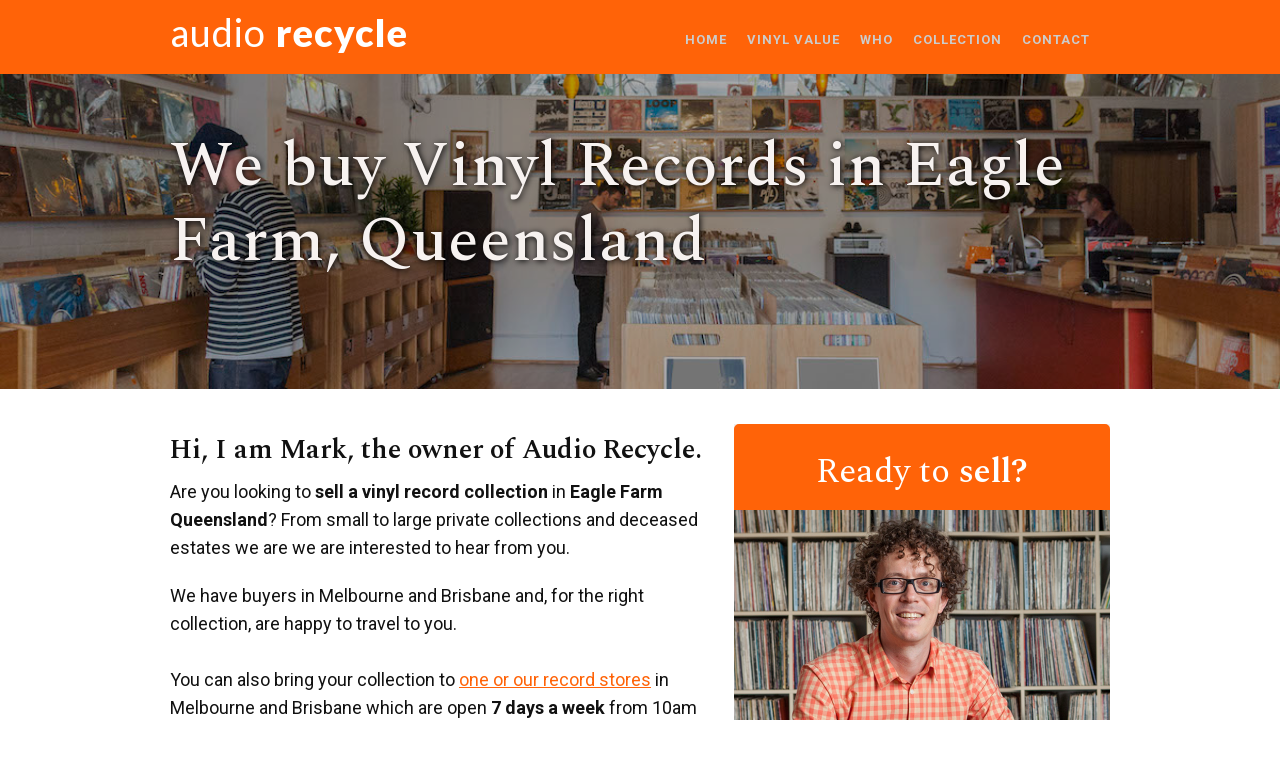

--- FILE ---
content_type: text/html; charset=utf-8
request_url: https://audiorecycle.com.au/locations/eagle-farm
body_size: 6188
content:
<!DOCTYPE html><!-- Last Published: Mon Sep 22 2025 02:09:31 GMT+0000 (Coordinated Universal Time) --><html data-wf-domain="audiorecycle.com.au" data-wf-page="63e844e04b7691578527d60c" data-wf-site="56d8bff154e2506f49b355da" lang="en" data-wf-collection="63e844e04b7691467d27d602" data-wf-item-slug="eagle-farm"><head><meta charset="utf-8"/><title>We buy Vinyl Records in Eagle Farm, Queensland</title><meta content="Are you looking to sell a vinyl record collection in Eagle Farm Queensland? We purchase small and large private collections and deceased estates. We pay a fair cash prices for vinyl records that are in good condition." name="description"/><meta content="width=device-width, initial-scale=1" name="viewport"/><meta content="7GbfUUaF_yGi5IKGUGgYPcxEoztFn0zg_5I8NPyJ_bs" name="google-site-verification"/><link href="https://cdn.prod.website-files.com/56d8bff154e2506f49b355da/css/audio-recycle-ca9232eae98b2e34bbccb0184.webflow.shared.713e4780f.min.css" rel="stylesheet" type="text/css"/><link href="https://fonts.googleapis.com" rel="preconnect"/><link href="https://fonts.gstatic.com" rel="preconnect" crossorigin="anonymous"/><script src="https://ajax.googleapis.com/ajax/libs/webfont/1.6.26/webfont.js" type="text/javascript"></script><script type="text/javascript">WebFont.load({  google: {    families: ["Lato:100,100italic,300,300italic,400,400italic,700,700italic,900,900italic","Roboto:100,100italic,300,300italic,regular,italic,500,500italic,700,700italic,900,900italic","Spectral:regular,500,600"]  }});</script><script type="text/javascript">!function(o,c){var n=c.documentElement,t=" w-mod-";n.className+=t+"js",("ontouchstart"in o||o.DocumentTouch&&c instanceof DocumentTouch)&&(n.className+=t+"touch")}(window,document);</script><link href="https://cdn.prod.website-files.com/56d8bff154e2506f49b355da/5ce9eabe5abdf6efff4e0877_DV-Circle32.png" rel="shortcut icon" type="image/x-icon"/><link href="https://cdn.prod.website-files.com/56d8bff154e2506f49b355da/57747e504a6470184ac4155b_circle2.png" rel="apple-touch-icon"/><link href="https://audiorecycle.com.au/locations/eagle-farm" rel="canonical"/><script async="" src="https://www.googletagmanager.com/gtag/js?id=G-XCQ35VZ2DY"></script><script type="text/javascript">window.dataLayer = window.dataLayer || [];function gtag(){dataLayer.push(arguments);}gtag('set', 'developer_id.dZGVlNj', true);gtag('js', new Date());gtag('config', 'G-XCQ35VZ2DY');</script><script src="https://www.google.com/recaptcha/api.js" type="text/javascript"></script></head><body><div class="page-header"><div data-collapse="medium" data-animation="default" data-duration="400" data-easing="ease-in-out-quart" id="top" data-easing2="ease" role="banner" class="navbar w-nav"><div class="w-container"><a href="/" class="logo-container w-nav-brand"><h1 class="small-h1">audio<span class="logo-space">recycle</span></h1></a><nav role="navigation" class="nav-menu-container w-nav-menu"><a href="/" class="nav-link w-nav-link">Home</a><a href="/vinyl-records-value-how-much-are-your-records-worth" class="nav-link w-nav-link">VINYL VALUE</a><a href="/who-buys-vinyl-records" class="nav-link w-nav-link">WHO</a><a href="/sell-my-vinyl-records-collection-in-melbourne-brisbane-we-buy-and-pay-cash" class="nav-link w-nav-link">COLLECTION</a><a href="/contact-audio-recycle" class="nav-link w-nav-link">Contact</a></nav><div class="menu-button w-nav-button"><div class="menu-icon w-icon-nav-menu"></div></div></div></div></div><div class="section header-image-section"><div class="container-4 w-container"><div class="w-embed"><h1 class="header-title h1-text">We buy Vinyl Records in Eagle Farm, Queensland</h1></div></div></div><div id="intro" class="regular-page-content"><div class="_4-column-row w-container"><div class="row-5 w-row"><div class="page-left-column w-col w-col-7"><h2 class="heading-14">Hi, I am Mark, the owner of Audio Recycle.</h2><div class="w-embed"><p>Are you looking to <strong>sell a vinyl record collection</strong> in <strong>Eagle Farm Queensland</strong>? From small to large private collections and deceased estates we are we are interested to hear from you.</p></div><p>We have buyers in Melbourne and Brisbane and, for the right collection, are happy to travel to you.<br/><br/>You can also bring your collection to <a href="https://www.dutchvinyl.com.au/pages/contact-us">one or our record stores</a> in Melbourne and Brisbane which are open <strong>7 days a week</strong> from 10am to 6pm. <br/><br/>We pay <strong>fair cash prices </strong>for vinyl records in a <strong>good condition</strong>.<br/></p><div class="w-embed"><p>We have many years of experience running our record shop, record fairs, purchasing collections and doing insurance valuations.</p></div><p>Most importantly, we are  <strong>music lovers</strong> with a <strong>friendly</strong> and <strong>honest</strong> approach to buying vinyl record collections.</p><h2>Talk to us</h2><p>We&#x27;d love to hear from you!<br/><br/>Here is what we&#x27;d like to know:</p><ul role="list" class="unordered-list-2"><li>How many records you have</li><li>Musical genres</li><li>Artists / bands you have collected</li><li>The overall quality of your records</li></ul><h2>Genres we are interested in</h2><p>We are interested in buying collectible condition LP&#x27;s and 45&#x27;s.<br/><br/>Genres we look for include:<br/></p><ul role="list" class="unordered-list-2"><li>Rock &amp; Pop</li><li>Alternative, Indie, Punk</li><li>Progressive &amp; Psych</li><li>Jazz, Blues &amp; Folk</li><li>Soul, Funk, R&amp;B and Disco</li><li>Hip Hop / Rap</li><li>Reggae</li><li>World Music &amp; Latin</li><li>Classical –  we are very selective</li></ul><h2>We are not interested in..</h2><p class="paragraph">We are not interested in 78 rpm records as there is sadly no market for these anymore. We also don&#x27;t buy musicals, children&#x27;s stories, big band and opera.<br/></p></div><div class="page-right-column w-col w-col-5"><div class="contact-div-block"><a href="/contact-audio-recycle" class="orange-box right-column w-inline-block"><h3 class="text-block-title">Ready to <strong data-new-link="true">sell?</strong></h3></a><div class="div-block"></div><div class="div-block-2"><p class="form-text"><strong class="bold-text-2">Mark &amp; Melbourne team:<br/></strong><a href="tel:0493877639">0493 877 639</a></p><p class="form-text"><strong class="bold-text-2">Rob &amp; Brisbane team: <br/>‍</strong><a href="tel:0466347482">0466 347 482</a></p><p class="paragraph-6"><strong>‍</strong>or use the form below to tell us about your record collection and we&#x27;ll get back to you as soon as possible.</p><p class="paragraph-7"><strong>Note: </strong>we don&#x27;t buy 78 rpm records</p><div class="w-form"><form id="email-form-2" name="email-form-2" data-name="Email Form 2" method="get" data-wf-page-id="63e844e04b7691578527d60c" data-wf-element-id="793621e6-596c-ed6b-fa38-52d670f3ec51" data-turnstile-sitekey="0x4AAAAAAAQTptj2So4dx43e"><label for="Contact-Location" class="field-label">Who to contact *</label><select id="Contact-Location" name="Contact-Location" required="" data-name="Contact Location" class="field w-select"><option value="">Select who to contact</option><option value="Melbourne3067">Melbourne team</option><option value="Brisbane4064">Brisbane team</option></select><label for="Seller-name" class="field-label"><span class="field-label">Your name *</span></label><input class="field w-input" maxlength="256" name="Seller-name" data-name="Seller name" placeholder="" type="text" id="Seller-name" required=""/><label for="Seller-location" class="field-label"><span class="field-label">Your location *</span></label><input class="field w-input" maxlength="256" name="Seller-location" data-name="Seller location" placeholder="" type="text" id="Seller-location" required=""/><label for="Seller-mail" class="field-label">Email address *</label><input class="field w-input" maxlength="256" name="Seller-mail" data-name="Seller mail" placeholder="" type="email" id="Seller-mail" required=""/><label for="Seller-phone" class="field-label">Phone number *</label><input class="field w-input" maxlength="256" name="Seller-phone" data-name="Seller phone" placeholder="" type="text" id="Seller-phone" required=""/><label for="Seller-message" class="field-label">Your message *</label><textarea id="Seller-message" name="Seller-message" placeholder="Please tell us about the equipment your have or how many records you have, some genres and / or some artists so we can get a better idea of your collection." maxlength="5000" data-name="Seller message" required="" class="field area w-input"></textarea><label for="Seller-message-2" class="field-label">Upload list or records or photos *</label><div class="w-file-upload"><div class="w-file-upload-default"><input class="w-file-upload-input" accept=".ai, .doc, .docx, .indd, .key, .numbers, .pps, .ppt, .pptx, .psd, .ods, .odt, .odp, .pages, .pdf, .txt, .xls, .xlsx, .bmp, .dng, .eps, .gif, .jpg, .jpeg, .png, .ps, .raw, .svg, .tga, .tif, .tiff" name="file" data-name="File" aria-hidden="true" type="file" id="file" tabindex="-1"/><label for="file" role="button" tabindex="0" class="w-file-upload-label"><div class="w-icon-file-upload-icon"></div><div class="w-inline-block">Upload File</div></label><div class="w-file-upload-info">Max file size 10MB.</div></div><div tabindex="-1" class="w-file-upload-uploading w-hidden"><div class="w-file-upload-uploading-btn"><svg class="w-icon-file-upload-uploading" xmlns="http://www.w3.org/2000/svg" viewBox="0 0 30 30" aria-hidden="true"><path fill="currentColor" opacity=".2" d="M15 30a15 15 0 1 1 0-30 15 15 0 0 1 0 30zm0-3a12 12 0 1 0 0-24 12 12 0 0 0 0 24z"></path><path fill="currentColor" opacity=".75" d="M0 15A15 15 0 0 1 15 0v3A12 12 0 0 0 3 15H0z"><animateTransform attributeName="transform" attributeType="XML" dur="0.6s" from="0 15 15" repeatCount="indefinite" to="360 15 15" type="rotate"></animateTransform></path></svg><div class="w-inline-block">Uploading...</div></div></div><div tabindex="-1" class="w-file-upload-success w-hidden"><div class="w-file-upload-file"><div class="w-file-upload-file-name">fileuploaded.jpg</div><div aria-label="Remove file" role="button" tabindex="0" class="w-file-remove-link"><div class="w-icon-file-upload-remove"></div></div></div></div><div tabindex="-1" class="w-file-upload-error w-hidden"><div class="w-file-upload-error-msg" data-w-size-error="Upload failed. Max size for files is 10 MB." data-w-type-error="Upload failed. Invalid file type." data-w-generic-error="Upload failed. Something went wrong. Please retry.">Upload failed. Max size for files is 10 MB.</div></div></div><div class="w-file-upload"><div class="w-file-upload-default"><input class="w-file-upload-input" accept=".ai, .doc, .docx, .indd, .key, .numbers, .pps, .ppt, .pptx, .psd, .ods, .odt, .odp, .pages, .pdf, .txt, .xls, .xlsx, .bmp, .dng, .eps, .gif, .jpg, .jpeg, .png, .ps, .raw, .svg, .tga, .tif, .tiff" name="file-2" data-name="File 2" aria-hidden="true" type="file" id="file-2" tabindex="-1"/><label for="file-2" role="button" tabindex="0" class="w-file-upload-label"><div class="w-icon-file-upload-icon"></div><div class="w-inline-block">Upload File</div></label><div class="w-file-upload-info">Max file size 10MB.</div></div><div tabindex="-1" class="w-file-upload-uploading w-hidden"><div class="w-file-upload-uploading-btn"><svg class="w-icon-file-upload-uploading" xmlns="http://www.w3.org/2000/svg" viewBox="0 0 30 30" aria-hidden="true"><path fill="currentColor" opacity=".2" d="M15 30a15 15 0 1 1 0-30 15 15 0 0 1 0 30zm0-3a12 12 0 1 0 0-24 12 12 0 0 0 0 24z"></path><path fill="currentColor" opacity=".75" d="M0 15A15 15 0 0 1 15 0v3A12 12 0 0 0 3 15H0z"><animateTransform attributeName="transform" attributeType="XML" dur="0.6s" from="0 15 15" repeatCount="indefinite" to="360 15 15" type="rotate"></animateTransform></path></svg><div class="w-inline-block">Uploading...</div></div></div><div tabindex="-1" class="w-file-upload-success w-hidden"><div class="w-file-upload-file"><div class="w-file-upload-file-name">fileuploaded.jpg</div><div aria-label="Remove file" role="button" tabindex="0" class="w-file-remove-link"><div class="w-icon-file-upload-remove"></div></div></div></div><div tabindex="-1" class="w-file-upload-error w-hidden"><div class="w-file-upload-error-msg" data-w-size-error="Upload failed. Max size for files is 10 MB." data-w-type-error="Upload failed. Invalid file type." data-w-generic-error="Upload failed. Something went wrong. Please retry.">Upload failed. Max size for files is 10 MB.</div></div></div><div class="w-file-upload"><div class="w-file-upload-default"><input class="w-file-upload-input" accept=".ai, .doc, .docx, .indd, .key, .numbers, .pps, .ppt, .pptx, .psd, .ods, .odt, .odp, .pages, .pdf, .txt, .xls, .xlsx, .bmp, .dng, .eps, .gif, .jpg, .jpeg, .png, .ps, .raw, .svg, .tga, .tif, .tiff" name="file-2" data-name="File 2" aria-hidden="true" type="file" id="file-2" tabindex="-1"/><label for="file-2" role="button" tabindex="0" class="w-file-upload-label"><div class="w-icon-file-upload-icon"></div><div class="w-inline-block">Upload File</div></label><div class="w-file-upload-info">Max file size 10MB.</div></div><div tabindex="-1" class="w-file-upload-uploading w-hidden"><div class="w-file-upload-uploading-btn"><svg class="w-icon-file-upload-uploading" xmlns="http://www.w3.org/2000/svg" viewBox="0 0 30 30" aria-hidden="true"><path fill="currentColor" opacity=".2" d="M15 30a15 15 0 1 1 0-30 15 15 0 0 1 0 30zm0-3a12 12 0 1 0 0-24 12 12 0 0 0 0 24z"></path><path fill="currentColor" opacity=".75" d="M0 15A15 15 0 0 1 15 0v3A12 12 0 0 0 3 15H0z"><animateTransform attributeName="transform" attributeType="XML" dur="0.6s" from="0 15 15" repeatCount="indefinite" to="360 15 15" type="rotate"></animateTransform></path></svg><div class="w-inline-block">Uploading...</div></div></div><div tabindex="-1" class="w-file-upload-success w-hidden"><div class="w-file-upload-file"><div class="w-file-upload-file-name">fileuploaded.jpg</div><div aria-label="Remove file" role="button" tabindex="0" class="w-file-remove-link"><div class="w-icon-file-upload-remove"></div></div></div></div><div tabindex="-1" class="w-file-upload-error w-hidden"><div class="w-file-upload-error-msg" data-w-size-error="Upload failed. Max size for files is 10 MB." data-w-type-error="Upload failed. Invalid file type." data-w-generic-error="Upload failed. Something went wrong. Please retry.">Upload failed. Max size for files is 10 MB.</div></div></div><input type="submit" data-wait="Please wait..." class="button submit w-button" value="Send message"/></form><div class="w-form-done"><div>Thank you! Your submission has been received!</div></div><div class="w-form-fail"><div>Oops! Something went wrong while submitting the form</div></div></div></div></div></div></div></div></div><div class="regular-page-content tint"><div class="w-container"><h4 class="heading-2">Contact one of our friendly buyers today</h4><div class="staff-columns w-row"><div class="column-6 w-col w-col-6"><p class="name"><strong class="buyer-name">Mark &amp; Melbourne team</strong></p><p class="paragraph-16"><strong>Victoria<br/></strong><em>Abbotsford, Melbourne</em>‍<br/><a href="mailto:info@dutchvinyl.com.au?subject=Sell%20Vinyl%20Records%20-%20Jeff">Email Melbourne</a></p><a href="tel:0493877639" class="call-button w-button">0493 877 639</a></div><div class="w-col w-col-6"><p class="name"><strong class="buyer-name">Rob &amp; Brisbane team</strong></p><p class="paragraph-16"><strong>Queensland<br/></strong>Paddington, Brisbane<br/><a href="mailto:brisbane@dutchvinyl.com.au?subject=Sell%20Vinyl%20Records%20-%20Rob">Email Brisbane</a></p><a href="tel:0466347482" class="call-button w-button">0466 347 482</a></div></div><p class="paragraph open">7 days a week - 10am to 6pm daily. <a href="/locations-we-service">View all the locations we service</a><br/></p><div class="row-4 w-row"><div class="link-block-column w-col w-col-3 w-col-small-6"><a href="/contact-audio-recycle" class="orange-box w-inline-block"><div class="icon-font"></div><h4 class="box-heading">We are <strong data-new-link="true" class="box-heading">friendly</strong></h4></a></div><div class="link-block-column w-col w-col-3 w-col-small-6"><a href="/contact-audio-recycle" class="orange-box w-inline-block"><div class="icon-font"></div><h4 class="box-heading">Free <strong data-new-link="true">inspection</strong></h4></a></div><div class="link-block-column w-col w-col-3 w-col-small-6"><a href="/contact-audio-recycle" class="orange-box w-inline-block"><div class="icon-font"></div><h4 class="box-heading">Pay in <strong data-new-link="true">cash</strong></h4></a></div><div class="link-block-column w-col w-col-3 w-col-small-6"><a href="/contact-audio-recycle" class="orange-box w-inline-block"><div class="icon-font"></div><h4 class="box-heading">We can <strong data-new-link="true">collect</strong></h4></a></div></div></div><div class="w-container"><div class="row-6 w-row"><div class="w-col w-col-3"><img src="https://cdn.prod.website-files.com/56d8bff154e2506f49b355da/5b790a3d4050c73c2d568b2b_01-666400.jpg" alt="Fleetwood Mac - Rumours (vinyl record)"/></div><div class="w-col w-col-3"><img src="https://cdn.prod.website-files.com/56d8bff154e2506f49b355da/5b790a3d4050c75cde568b29_Greatest-Hits-Queen.jpg" alt="Queen - Greatest hits (vinyl record)"/></div><div class="w-col w-col-3"><img src="https://cdn.prod.website-files.com/56d8bff154e2506f49b355da/5b790a3d4050c7bccf568b2d_neil%20young%20harvest.jpg" alt="Neil Young - Harvest (Vinyl Record)"/></div><div class="w-col w-col-3"><img src="https://cdn.prod.website-files.com/56d8bff154e2506f49b355da/5b99bbae3a3392e24e2f7c87_Rolling%20stones%20let%20it%20bleed.jpg" alt="Michael Jackson - Thriller (vinyl record)"/></div></div><div class="row-7 w-row"><div class="w-col w-col-3"><img src="https://cdn.prod.website-files.com/56d8bff154e2506f49b355da/5b99bbae3a3392f0482f7c8b_van%20morrison%20astral%20weeks.jpg" alt="Van Morrison - Astral Weeks (vinyl record)"/></div><div class="w-col w-col-3"><img src="https://cdn.prod.website-files.com/56d8bff154e2506f49b355da/5b99bbae3a33926ba42f7c91_led-zeppelin-IIIv2.jpeg" alt=""/></div><div class="w-col w-col-3"><img src="https://cdn.prod.website-files.com/56d8bff154e2506f49b355da/5b99bbae3a3392139e2f7c89_TALKING-HEADS-Remain-in-Light-180g-Vinyl.jpg" alt=""/></div><div class="w-col w-col-3"><img src="https://cdn.prod.website-files.com/56d8bff154e2506f49b355da/5b99bbae3a339271172f7c8f_lou%20reed%20transformer.jpg" alt=""/></div></div></div></div><div class="footer to-top"><div class="container-3 w-container"><div class="w-row"><div class="w-col w-col-9"><div class="text-block">Copyright Audio Recycle 2024</div></div><div class="w-col w-col-3"><div class="text-block to-top"><a href="#top" class="top-link">Back to top</a></div></div></div></div></div><script src="https://d3e54v103j8qbb.cloudfront.net/js/jquery-3.5.1.min.dc5e7f18c8.js?site=56d8bff154e2506f49b355da" type="text/javascript" integrity="sha256-9/aliU8dGd2tb6OSsuzixeV4y/faTqgFtohetphbbj0=" crossorigin="anonymous"></script><script src="https://cdn.prod.website-files.com/56d8bff154e2506f49b355da/js/webflow.schunk.26205af909e47feb.js" type="text/javascript"></script><script src="https://cdn.prod.website-files.com/56d8bff154e2506f49b355da/js/webflow.12256e2f.01b39b7affd0fdac.js" type="text/javascript"></script><script>  $(document).ready(function() {    $(document).on('click', '[data-gatrack]', function(e) {      var $link = $(this);      var trackData = $link.data('gatrack');      if (!trackData) { return; }          var trackParams = ['_trackEvent'].concat(trackData.split(','));        _gaq.push(trackParams);      });  }); </script>
<!--Start of Tawk.to Script-->
<script type="text/javascript">
var Tawk_API=Tawk_API||{}, Tawk_LoadStart=new Date();
(function(){
var s1=document.createElement("script"),s0=document.getElementsByTagName("script")[0];
s1.async=true;
s1.src='https://embed.tawk.to/578af0e7c9a9fefa7910b1b0/default';
s1.charset='UTF-8';
s1.setAttribute('crossorigin','*');
s0.parentNode.insertBefore(s1,s0);
})();
</script>
<!--End of Tawk.to Script-->

<!-- Facebook Pixel Code -->
<script>
!function(f,b,e,v,n,t,s){if(f.fbq)return;n=f.fbq=function(){n.callMethod?
n.callMethod.apply(n,arguments):n.queue.push(arguments)};if(!f._fbq)f._fbq=n;
n.push=n;n.loaded=!0;n.version='2.0';n.queue=[];t=b.createElement(e);t.async=!0;
t.src=v;s=b.getElementsByTagName(e)[0];s.parentNode.insertBefore(t,s)}(window,
document,'script','https://connect.facebook.net/en_US/fbevents.js');
fbq('init', '432279690309596'); // Insert your pixel ID here.
fbq('track', 'PageView');
</script>
<noscript><img height="1" width="1" style="display:none"
src="https://www.facebook.com/tr?id=432279690309596&ev=PageView&noscript=1"
/></noscript>
<!-- DO NOT MODIFY -->
<!-- End Facebook Pixel Code -->
</body></html>

--- FILE ---
content_type: text/css
request_url: https://cdn.prod.website-files.com/56d8bff154e2506f49b355da/css/audio-recycle-ca9232eae98b2e34bbccb0184.webflow.shared.713e4780f.min.css
body_size: 13532
content:
html{-webkit-text-size-adjust:100%;-ms-text-size-adjust:100%;font-family:sans-serif}body{margin:0}article,aside,details,figcaption,figure,footer,header,hgroup,main,menu,nav,section,summary{display:block}audio,canvas,progress,video{vertical-align:baseline;display:inline-block}audio:not([controls]){height:0;display:none}[hidden],template{display:none}a{background-color:#0000}a:active,a:hover{outline:0}abbr[title]{border-bottom:1px dotted}b,strong{font-weight:700}dfn{font-style:italic}h1{margin:.67em 0;font-size:2em}mark{color:#000;background:#ff0}small{font-size:80%}sub,sup{vertical-align:baseline;font-size:75%;line-height:0;position:relative}sup{top:-.5em}sub{bottom:-.25em}img{border:0}svg:not(:root){overflow:hidden}hr{box-sizing:content-box;height:0}pre{overflow:auto}code,kbd,pre,samp{font-family:monospace;font-size:1em}button,input,optgroup,select,textarea{color:inherit;font:inherit;margin:0}button{overflow:visible}button,select{text-transform:none}button,html input[type=button],input[type=reset]{-webkit-appearance:button;cursor:pointer}button[disabled],html input[disabled]{cursor:default}button::-moz-focus-inner,input::-moz-focus-inner{border:0;padding:0}input{line-height:normal}input[type=checkbox],input[type=radio]{box-sizing:border-box;padding:0}input[type=number]::-webkit-inner-spin-button,input[type=number]::-webkit-outer-spin-button{height:auto}input[type=search]{-webkit-appearance:none}input[type=search]::-webkit-search-cancel-button,input[type=search]::-webkit-search-decoration{-webkit-appearance:none}legend{border:0;padding:0}textarea{overflow:auto}optgroup{font-weight:700}table{border-collapse:collapse;border-spacing:0}td,th{padding:0}@font-face{font-family:webflow-icons;src:url([data-uri])format("truetype");font-weight:400;font-style:normal}[class^=w-icon-],[class*=\ w-icon-]{speak:none;font-variant:normal;text-transform:none;-webkit-font-smoothing:antialiased;-moz-osx-font-smoothing:grayscale;font-style:normal;font-weight:400;line-height:1;font-family:webflow-icons!important}.w-icon-slider-right:before{content:""}.w-icon-slider-left:before{content:""}.w-icon-nav-menu:before{content:""}.w-icon-arrow-down:before,.w-icon-dropdown-toggle:before{content:""}.w-icon-file-upload-remove:before{content:""}.w-icon-file-upload-icon:before{content:""}*{box-sizing:border-box}html{height:100%}body{color:#333;background-color:#fff;min-height:100%;margin:0;font-family:Arial,sans-serif;font-size:14px;line-height:20px}img{vertical-align:middle;max-width:100%;display:inline-block}html.w-mod-touch *{background-attachment:scroll!important}.w-block{display:block}.w-inline-block{max-width:100%;display:inline-block}.w-clearfix:before,.w-clearfix:after{content:" ";grid-area:1/1/2/2;display:table}.w-clearfix:after{clear:both}.w-hidden{display:none}.w-button{color:#fff;line-height:inherit;cursor:pointer;background-color:#3898ec;border:0;border-radius:0;padding:9px 15px;text-decoration:none;display:inline-block}input.w-button{-webkit-appearance:button}html[data-w-dynpage] [data-w-cloak]{color:#0000!important}.w-code-block{margin:unset}pre.w-code-block code{all:inherit}.w-optimization{display:contents}.w-webflow-badge,.w-webflow-badge>img{box-sizing:unset;width:unset;height:unset;max-height:unset;max-width:unset;min-height:unset;min-width:unset;margin:unset;padding:unset;float:unset;clear:unset;border:unset;border-radius:unset;background:unset;background-image:unset;background-position:unset;background-size:unset;background-repeat:unset;background-origin:unset;background-clip:unset;background-attachment:unset;background-color:unset;box-shadow:unset;transform:unset;direction:unset;font-family:unset;font-weight:unset;color:unset;font-size:unset;line-height:unset;font-style:unset;font-variant:unset;text-align:unset;letter-spacing:unset;-webkit-text-decoration:unset;text-decoration:unset;text-indent:unset;text-transform:unset;list-style-type:unset;text-shadow:unset;vertical-align:unset;cursor:unset;white-space:unset;word-break:unset;word-spacing:unset;word-wrap:unset;transition:unset}.w-webflow-badge{white-space:nowrap;cursor:pointer;box-shadow:0 0 0 1px #0000001a,0 1px 3px #0000001a;visibility:visible!important;opacity:1!important;z-index:2147483647!important;color:#aaadb0!important;overflow:unset!important;background-color:#fff!important;border-radius:3px!important;width:auto!important;height:auto!important;margin:0!important;padding:6px!important;font-size:12px!important;line-height:14px!important;text-decoration:none!important;display:inline-block!important;position:fixed!important;inset:auto 12px 12px auto!important;transform:none!important}.w-webflow-badge>img{position:unset;visibility:unset!important;opacity:1!important;vertical-align:middle!important;display:inline-block!important}h1,h2,h3,h4,h5,h6{margin-bottom:10px;font-weight:700}h1{margin-top:20px;font-size:38px;line-height:44px}h2{margin-top:20px;font-size:32px;line-height:36px}h3{margin-top:20px;font-size:24px;line-height:30px}h4{margin-top:10px;font-size:18px;line-height:24px}h5{margin-top:10px;font-size:14px;line-height:20px}h6{margin-top:10px;font-size:12px;line-height:18px}p{margin-top:0;margin-bottom:10px}blockquote{border-left:5px solid #e2e2e2;margin:0 0 10px;padding:10px 20px;font-size:18px;line-height:22px}figure{margin:0 0 10px}figcaption{text-align:center;margin-top:5px}ul,ol{margin-top:0;margin-bottom:10px;padding-left:40px}.w-list-unstyled{padding-left:0;list-style:none}.w-embed:before,.w-embed:after{content:" ";grid-area:1/1/2/2;display:table}.w-embed:after{clear:both}.w-video{width:100%;padding:0;position:relative}.w-video iframe,.w-video object,.w-video embed{border:none;width:100%;height:100%;position:absolute;top:0;left:0}fieldset{border:0;margin:0;padding:0}button,[type=button],[type=reset]{cursor:pointer;-webkit-appearance:button;border:0}.w-form{margin:0 0 15px}.w-form-done{text-align:center;background-color:#ddd;padding:20px;display:none}.w-form-fail{background-color:#ffdede;margin-top:10px;padding:10px;display:none}label{margin-bottom:5px;font-weight:700;display:block}.w-input,.w-select{color:#333;vertical-align:middle;background-color:#fff;border:1px solid #ccc;width:100%;height:38px;margin-bottom:10px;padding:8px 12px;font-size:14px;line-height:1.42857;display:block}.w-input::placeholder,.w-select::placeholder{color:#999}.w-input:focus,.w-select:focus{border-color:#3898ec;outline:0}.w-input[disabled],.w-select[disabled],.w-input[readonly],.w-select[readonly],fieldset[disabled] .w-input,fieldset[disabled] .w-select{cursor:not-allowed}.w-input[disabled]:not(.w-input-disabled),.w-select[disabled]:not(.w-input-disabled),.w-input[readonly],.w-select[readonly],fieldset[disabled]:not(.w-input-disabled) .w-input,fieldset[disabled]:not(.w-input-disabled) .w-select{background-color:#eee}textarea.w-input,textarea.w-select{height:auto}.w-select{background-color:#f3f3f3}.w-select[multiple]{height:auto}.w-form-label{cursor:pointer;margin-bottom:0;font-weight:400;display:inline-block}.w-radio{margin-bottom:5px;padding-left:20px;display:block}.w-radio:before,.w-radio:after{content:" ";grid-area:1/1/2/2;display:table}.w-radio:after{clear:both}.w-radio-input{float:left;margin:3px 0 0 -20px;line-height:normal}.w-file-upload{margin-bottom:10px;display:block}.w-file-upload-input{opacity:0;z-index:-100;width:.1px;height:.1px;position:absolute;overflow:hidden}.w-file-upload-default,.w-file-upload-uploading,.w-file-upload-success{color:#333;display:inline-block}.w-file-upload-error{margin-top:10px;display:block}.w-file-upload-default.w-hidden,.w-file-upload-uploading.w-hidden,.w-file-upload-error.w-hidden,.w-file-upload-success.w-hidden{display:none}.w-file-upload-uploading-btn{cursor:pointer;background-color:#fafafa;border:1px solid #ccc;margin:0;padding:8px 12px;font-size:14px;font-weight:400;display:flex}.w-file-upload-file{background-color:#fafafa;border:1px solid #ccc;flex-grow:1;justify-content:space-between;margin:0;padding:8px 9px 8px 11px;display:flex}.w-file-upload-file-name{font-size:14px;font-weight:400;display:block}.w-file-remove-link{cursor:pointer;width:auto;height:auto;margin-top:3px;margin-left:10px;padding:3px;display:block}.w-icon-file-upload-remove{margin:auto;font-size:10px}.w-file-upload-error-msg{color:#ea384c;padding:2px 0;display:inline-block}.w-file-upload-info{padding:0 12px;line-height:38px;display:inline-block}.w-file-upload-label{cursor:pointer;background-color:#fafafa;border:1px solid #ccc;margin:0;padding:8px 12px;font-size:14px;font-weight:400;display:inline-block}.w-icon-file-upload-icon,.w-icon-file-upload-uploading{width:20px;margin-right:8px;display:inline-block}.w-icon-file-upload-uploading{height:20px}.w-container{max-width:940px;margin-left:auto;margin-right:auto}.w-container:before,.w-container:after{content:" ";grid-area:1/1/2/2;display:table}.w-container:after{clear:both}.w-container .w-row{margin-left:-10px;margin-right:-10px}.w-row:before,.w-row:after{content:" ";grid-area:1/1/2/2;display:table}.w-row:after{clear:both}.w-row .w-row{margin-left:0;margin-right:0}.w-col{float:left;width:100%;min-height:1px;padding-left:10px;padding-right:10px;position:relative}.w-col .w-col{padding-left:0;padding-right:0}.w-col-1{width:8.33333%}.w-col-2{width:16.6667%}.w-col-3{width:25%}.w-col-4{width:33.3333%}.w-col-5{width:41.6667%}.w-col-6{width:50%}.w-col-7{width:58.3333%}.w-col-8{width:66.6667%}.w-col-9{width:75%}.w-col-10{width:83.3333%}.w-col-11{width:91.6667%}.w-col-12{width:100%}.w-hidden-main{display:none!important}@media screen and (max-width:991px){.w-container{max-width:728px}.w-hidden-main{display:inherit!important}.w-hidden-medium{display:none!important}.w-col-medium-1{width:8.33333%}.w-col-medium-2{width:16.6667%}.w-col-medium-3{width:25%}.w-col-medium-4{width:33.3333%}.w-col-medium-5{width:41.6667%}.w-col-medium-6{width:50%}.w-col-medium-7{width:58.3333%}.w-col-medium-8{width:66.6667%}.w-col-medium-9{width:75%}.w-col-medium-10{width:83.3333%}.w-col-medium-11{width:91.6667%}.w-col-medium-12{width:100%}.w-col-stack{width:100%;left:auto;right:auto}}@media screen and (max-width:767px){.w-hidden-main,.w-hidden-medium{display:inherit!important}.w-hidden-small{display:none!important}.w-row,.w-container .w-row{margin-left:0;margin-right:0}.w-col{width:100%;left:auto;right:auto}.w-col-small-1{width:8.33333%}.w-col-small-2{width:16.6667%}.w-col-small-3{width:25%}.w-col-small-4{width:33.3333%}.w-col-small-5{width:41.6667%}.w-col-small-6{width:50%}.w-col-small-7{width:58.3333%}.w-col-small-8{width:66.6667%}.w-col-small-9{width:75%}.w-col-small-10{width:83.3333%}.w-col-small-11{width:91.6667%}.w-col-small-12{width:100%}}@media screen and (max-width:479px){.w-container{max-width:none}.w-hidden-main,.w-hidden-medium,.w-hidden-small{display:inherit!important}.w-hidden-tiny{display:none!important}.w-col{width:100%}.w-col-tiny-1{width:8.33333%}.w-col-tiny-2{width:16.6667%}.w-col-tiny-3{width:25%}.w-col-tiny-4{width:33.3333%}.w-col-tiny-5{width:41.6667%}.w-col-tiny-6{width:50%}.w-col-tiny-7{width:58.3333%}.w-col-tiny-8{width:66.6667%}.w-col-tiny-9{width:75%}.w-col-tiny-10{width:83.3333%}.w-col-tiny-11{width:91.6667%}.w-col-tiny-12{width:100%}}.w-widget{position:relative}.w-widget-map{width:100%;height:400px}.w-widget-map label{width:auto;display:inline}.w-widget-map img{max-width:inherit}.w-widget-map .gm-style-iw{text-align:center}.w-widget-map .gm-style-iw>button{display:none!important}.w-widget-twitter{overflow:hidden}.w-widget-twitter-count-shim{vertical-align:top;text-align:center;background:#fff;border:1px solid #758696;border-radius:3px;width:28px;height:20px;display:inline-block;position:relative}.w-widget-twitter-count-shim *{pointer-events:none;-webkit-user-select:none;user-select:none}.w-widget-twitter-count-shim .w-widget-twitter-count-inner{text-align:center;color:#999;font-family:serif;font-size:15px;line-height:12px;position:relative}.w-widget-twitter-count-shim .w-widget-twitter-count-clear{display:block;position:relative}.w-widget-twitter-count-shim.w--large{width:36px;height:28px}.w-widget-twitter-count-shim.w--large .w-widget-twitter-count-inner{font-size:18px;line-height:18px}.w-widget-twitter-count-shim:not(.w--vertical){margin-left:5px;margin-right:8px}.w-widget-twitter-count-shim:not(.w--vertical).w--large{margin-left:6px}.w-widget-twitter-count-shim:not(.w--vertical):before,.w-widget-twitter-count-shim:not(.w--vertical):after{content:" ";pointer-events:none;border:solid #0000;width:0;height:0;position:absolute;top:50%;left:0}.w-widget-twitter-count-shim:not(.w--vertical):before{border-width:4px;border-color:#75869600 #5d6c7b #75869600 #75869600;margin-top:-4px;margin-left:-9px}.w-widget-twitter-count-shim:not(.w--vertical).w--large:before{border-width:5px;margin-top:-5px;margin-left:-10px}.w-widget-twitter-count-shim:not(.w--vertical):after{border-width:4px;border-color:#fff0 #fff #fff0 #fff0;margin-top:-4px;margin-left:-8px}.w-widget-twitter-count-shim:not(.w--vertical).w--large:after{border-width:5px;margin-top:-5px;margin-left:-9px}.w-widget-twitter-count-shim.w--vertical{width:61px;height:33px;margin-bottom:8px}.w-widget-twitter-count-shim.w--vertical:before,.w-widget-twitter-count-shim.w--vertical:after{content:" ";pointer-events:none;border:solid #0000;width:0;height:0;position:absolute;top:100%;left:50%}.w-widget-twitter-count-shim.w--vertical:before{border-width:5px;border-color:#5d6c7b #75869600 #75869600;margin-left:-5px}.w-widget-twitter-count-shim.w--vertical:after{border-width:4px;border-color:#fff #fff0 #fff0;margin-left:-4px}.w-widget-twitter-count-shim.w--vertical .w-widget-twitter-count-inner{font-size:18px;line-height:22px}.w-widget-twitter-count-shim.w--vertical.w--large{width:76px}.w-background-video{color:#fff;height:500px;position:relative;overflow:hidden}.w-background-video>video{object-fit:cover;z-index:-100;background-position:50%;background-size:cover;width:100%;height:100%;margin:auto;position:absolute;inset:-100%}.w-background-video>video::-webkit-media-controls-start-playback-button{-webkit-appearance:none;display:none!important}.w-background-video--control{background-color:#0000;padding:0;position:absolute;bottom:1em;right:1em}.w-background-video--control>[hidden]{display:none!important}.w-slider{text-align:center;clear:both;-webkit-tap-highlight-color:#0000;tap-highlight-color:#0000;background:#ddd;height:300px;position:relative}.w-slider-mask{z-index:1;white-space:nowrap;height:100%;display:block;position:relative;left:0;right:0;overflow:hidden}.w-slide{vertical-align:top;white-space:normal;text-align:left;width:100%;height:100%;display:inline-block;position:relative}.w-slider-nav{z-index:2;text-align:center;-webkit-tap-highlight-color:#0000;tap-highlight-color:#0000;height:40px;margin:auto;padding-top:10px;position:absolute;inset:auto 0 0}.w-slider-nav.w-round>div{border-radius:100%}.w-slider-nav.w-num>div{font-size:inherit;line-height:inherit;width:auto;height:auto;padding:.2em .5em}.w-slider-nav.w-shadow>div{box-shadow:0 0 3px #3336}.w-slider-nav-invert{color:#fff}.w-slider-nav-invert>div{background-color:#2226}.w-slider-nav-invert>div.w-active{background-color:#222}.w-slider-dot{cursor:pointer;background-color:#fff6;width:1em;height:1em;margin:0 3px .5em;transition:background-color .1s,color .1s;display:inline-block;position:relative}.w-slider-dot.w-active{background-color:#fff}.w-slider-dot:focus{outline:none;box-shadow:0 0 0 2px #fff}.w-slider-dot:focus.w-active{box-shadow:none}.w-slider-arrow-left,.w-slider-arrow-right{cursor:pointer;color:#fff;-webkit-tap-highlight-color:#0000;tap-highlight-color:#0000;-webkit-user-select:none;user-select:none;width:80px;margin:auto;font-size:40px;position:absolute;inset:0;overflow:hidden}.w-slider-arrow-left [class^=w-icon-],.w-slider-arrow-right [class^=w-icon-],.w-slider-arrow-left [class*=\ w-icon-],.w-slider-arrow-right [class*=\ w-icon-]{position:absolute}.w-slider-arrow-left:focus,.w-slider-arrow-right:focus{outline:0}.w-slider-arrow-left{z-index:3;right:auto}.w-slider-arrow-right{z-index:4;left:auto}.w-icon-slider-left,.w-icon-slider-right{width:1em;height:1em;margin:auto;inset:0}.w-slider-aria-label{clip:rect(0 0 0 0);border:0;width:1px;height:1px;margin:-1px;padding:0;position:absolute;overflow:hidden}.w-slider-force-show{display:block!important}.w-dropdown{text-align:left;z-index:900;margin-left:auto;margin-right:auto;display:inline-block;position:relative}.w-dropdown-btn,.w-dropdown-toggle,.w-dropdown-link{vertical-align:top;color:#222;text-align:left;white-space:nowrap;margin-left:auto;margin-right:auto;padding:20px;text-decoration:none;position:relative}.w-dropdown-toggle{-webkit-user-select:none;user-select:none;cursor:pointer;padding-right:40px;display:inline-block}.w-dropdown-toggle:focus{outline:0}.w-icon-dropdown-toggle{width:1em;height:1em;margin:auto 20px auto auto;position:absolute;top:0;bottom:0;right:0}.w-dropdown-list{background:#ddd;min-width:100%;display:none;position:absolute}.w-dropdown-list.w--open{display:block}.w-dropdown-link{color:#222;padding:10px 20px;display:block}.w-dropdown-link.w--current{color:#0082f3}.w-dropdown-link:focus{outline:0}@media screen and (max-width:767px){.w-nav-brand{padding-left:10px}}.w-lightbox-backdrop{cursor:auto;letter-spacing:normal;text-indent:0;text-shadow:none;text-transform:none;visibility:visible;white-space:normal;word-break:normal;word-spacing:normal;word-wrap:normal;color:#fff;text-align:center;z-index:2000;opacity:0;-webkit-user-select:none;-moz-user-select:none;-webkit-tap-highlight-color:transparent;background:#000000e6;outline:0;font-family:Helvetica Neue,Helvetica,Ubuntu,Segoe UI,Verdana,sans-serif;font-size:17px;font-style:normal;font-weight:300;line-height:1.2;list-style:disc;position:fixed;inset:0;-webkit-transform:translate(0)}.w-lightbox-backdrop,.w-lightbox-container{-webkit-overflow-scrolling:touch;height:100%;overflow:auto}.w-lightbox-content{height:100vh;position:relative;overflow:hidden}.w-lightbox-view{opacity:0;width:100vw;height:100vh;position:absolute}.w-lightbox-view:before{content:"";height:100vh}.w-lightbox-group,.w-lightbox-group .w-lightbox-view,.w-lightbox-group .w-lightbox-view:before{height:86vh}.w-lightbox-frame,.w-lightbox-view:before{vertical-align:middle;display:inline-block}.w-lightbox-figure{margin:0;position:relative}.w-lightbox-group .w-lightbox-figure{cursor:pointer}.w-lightbox-img{width:auto;max-width:none;height:auto}.w-lightbox-image{float:none;max-width:100vw;max-height:100vh;display:block}.w-lightbox-group .w-lightbox-image{max-height:86vh}.w-lightbox-caption{text-align:left;text-overflow:ellipsis;white-space:nowrap;background:#0006;padding:.5em 1em;position:absolute;bottom:0;left:0;right:0;overflow:hidden}.w-lightbox-embed{width:100%;height:100%;position:absolute;inset:0}.w-lightbox-control{cursor:pointer;background-position:50%;background-repeat:no-repeat;background-size:24px;width:4em;transition:all .3s;position:absolute;top:0}.w-lightbox-left{background-image:url([data-uri]);display:none;bottom:0;left:0}.w-lightbox-right{background-image:url([data-uri]);display:none;bottom:0;right:0}.w-lightbox-close{background-image:url([data-uri]);background-size:18px;height:2.6em;right:0}.w-lightbox-strip{white-space:nowrap;padding:0 1vh;line-height:0;position:absolute;bottom:0;left:0;right:0;overflow:auto hidden}.w-lightbox-item{box-sizing:content-box;cursor:pointer;width:10vh;padding:2vh 1vh;display:inline-block;-webkit-transform:translate(0,0)}.w-lightbox-active{opacity:.3}.w-lightbox-thumbnail{background:#222;height:10vh;position:relative;overflow:hidden}.w-lightbox-thumbnail-image{position:absolute;top:0;left:0}.w-lightbox-thumbnail .w-lightbox-tall{width:100%;top:50%;transform:translateY(-50%)}.w-lightbox-thumbnail .w-lightbox-wide{height:100%;left:50%;transform:translate(-50%)}.w-lightbox-spinner{box-sizing:border-box;border:5px solid #0006;border-radius:50%;width:40px;height:40px;margin-top:-20px;margin-left:-20px;animation:.8s linear infinite spin;position:absolute;top:50%;left:50%}.w-lightbox-spinner:after{content:"";border:3px solid #0000;border-bottom-color:#fff;border-radius:50%;position:absolute;inset:-4px}.w-lightbox-hide{display:none}.w-lightbox-noscroll{overflow:hidden}@media (min-width:768px){.w-lightbox-content{height:96vh;margin-top:2vh}.w-lightbox-view,.w-lightbox-view:before{height:96vh}.w-lightbox-group,.w-lightbox-group .w-lightbox-view,.w-lightbox-group .w-lightbox-view:before{height:84vh}.w-lightbox-image{max-width:96vw;max-height:96vh}.w-lightbox-group .w-lightbox-image{max-width:82.3vw;max-height:84vh}.w-lightbox-left,.w-lightbox-right{opacity:.5;display:block}.w-lightbox-close{opacity:.8}.w-lightbox-control:hover{opacity:1}}.w-lightbox-inactive,.w-lightbox-inactive:hover{opacity:0}.w-richtext:before,.w-richtext:after{content:" ";grid-area:1/1/2/2;display:table}.w-richtext:after{clear:both}.w-richtext[contenteditable=true]:before,.w-richtext[contenteditable=true]:after{white-space:initial}.w-richtext ol,.w-richtext ul{overflow:hidden}.w-richtext .w-richtext-figure-selected.w-richtext-figure-type-video div:after,.w-richtext .w-richtext-figure-selected[data-rt-type=video] div:after,.w-richtext .w-richtext-figure-selected.w-richtext-figure-type-image div,.w-richtext .w-richtext-figure-selected[data-rt-type=image] div{outline:2px solid #2895f7}.w-richtext figure.w-richtext-figure-type-video>div:after,.w-richtext figure[data-rt-type=video]>div:after{content:"";display:none;position:absolute;inset:0}.w-richtext figure{max-width:60%;position:relative}.w-richtext figure>div:before{cursor:default!important}.w-richtext figure img{width:100%}.w-richtext figure figcaption.w-richtext-figcaption-placeholder{opacity:.6}.w-richtext figure div{color:#0000;font-size:0}.w-richtext figure.w-richtext-figure-type-image,.w-richtext figure[data-rt-type=image]{display:table}.w-richtext figure.w-richtext-figure-type-image>div,.w-richtext figure[data-rt-type=image]>div{display:inline-block}.w-richtext figure.w-richtext-figure-type-image>figcaption,.w-richtext figure[data-rt-type=image]>figcaption{caption-side:bottom;display:table-caption}.w-richtext figure.w-richtext-figure-type-video,.w-richtext figure[data-rt-type=video]{width:60%;height:0}.w-richtext figure.w-richtext-figure-type-video iframe,.w-richtext figure[data-rt-type=video] iframe{width:100%;height:100%;position:absolute;top:0;left:0}.w-richtext figure.w-richtext-figure-type-video>div,.w-richtext figure[data-rt-type=video]>div{width:100%}.w-richtext figure.w-richtext-align-center{clear:both;margin-left:auto;margin-right:auto}.w-richtext figure.w-richtext-align-center.w-richtext-figure-type-image>div,.w-richtext figure.w-richtext-align-center[data-rt-type=image]>div{max-width:100%}.w-richtext figure.w-richtext-align-normal{clear:both}.w-richtext figure.w-richtext-align-fullwidth{text-align:center;clear:both;width:100%;max-width:100%;margin-left:auto;margin-right:auto;display:block}.w-richtext figure.w-richtext-align-fullwidth>div{padding-bottom:inherit;display:inline-block}.w-richtext figure.w-richtext-align-fullwidth>figcaption{display:block}.w-richtext figure.w-richtext-align-floatleft{float:left;clear:none;margin-right:15px}.w-richtext figure.w-richtext-align-floatright{float:right;clear:none;margin-left:15px}.w-nav{z-index:1000;background:#ddd;position:relative}.w-nav:before,.w-nav:after{content:" ";grid-area:1/1/2/2;display:table}.w-nav:after{clear:both}.w-nav-brand{float:left;color:#333;text-decoration:none;position:relative}.w-nav-link{vertical-align:top;color:#222;text-align:left;margin-left:auto;margin-right:auto;padding:20px;text-decoration:none;display:inline-block;position:relative}.w-nav-link.w--current{color:#0082f3}.w-nav-menu{float:right;position:relative}[data-nav-menu-open]{text-align:center;background:#c8c8c8;min-width:200px;position:absolute;top:100%;left:0;right:0;overflow:visible;display:block!important}.w--nav-link-open{display:block;position:relative}.w-nav-overlay{width:100%;display:none;position:absolute;top:100%;left:0;right:0;overflow:hidden}.w-nav-overlay [data-nav-menu-open]{top:0}.w-nav[data-animation=over-left] .w-nav-overlay{width:auto}.w-nav[data-animation=over-left] .w-nav-overlay,.w-nav[data-animation=over-left] [data-nav-menu-open]{z-index:1;top:0;right:auto}.w-nav[data-animation=over-right] .w-nav-overlay{width:auto}.w-nav[data-animation=over-right] .w-nav-overlay,.w-nav[data-animation=over-right] [data-nav-menu-open]{z-index:1;top:0;left:auto}.w-nav-button{float:right;cursor:pointer;-webkit-tap-highlight-color:#0000;tap-highlight-color:#0000;-webkit-user-select:none;user-select:none;padding:18px;font-size:24px;display:none;position:relative}.w-nav-button:focus{outline:0}.w-nav-button.w--open{color:#fff;background-color:#c8c8c8}.w-nav[data-collapse=all] .w-nav-menu{display:none}.w-nav[data-collapse=all] .w-nav-button,.w--nav-dropdown-open,.w--nav-dropdown-toggle-open{display:block}.w--nav-dropdown-list-open{position:static}@media screen and (max-width:991px){.w-nav[data-collapse=medium] .w-nav-menu{display:none}.w-nav[data-collapse=medium] .w-nav-button{display:block}}@media screen and (max-width:767px){.w-nav[data-collapse=small] .w-nav-menu{display:none}.w-nav[data-collapse=small] .w-nav-button{display:block}.w-nav-brand{padding-left:10px}}@media screen and (max-width:479px){.w-nav[data-collapse=tiny] .w-nav-menu{display:none}.w-nav[data-collapse=tiny] .w-nav-button{display:block}}.w-tabs{position:relative}.w-tabs:before,.w-tabs:after{content:" ";grid-area:1/1/2/2;display:table}.w-tabs:after{clear:both}.w-tab-menu{position:relative}.w-tab-link{vertical-align:top;text-align:left;cursor:pointer;color:#222;background-color:#ddd;padding:9px 30px;text-decoration:none;display:inline-block;position:relative}.w-tab-link.w--current{background-color:#c8c8c8}.w-tab-link:focus{outline:0}.w-tab-content{display:block;position:relative;overflow:hidden}.w-tab-pane{display:none;position:relative}.w--tab-active{display:block}@media screen and (max-width:479px){.w-tab-link{display:block}}.w-ix-emptyfix:after{content:""}@keyframes spin{0%{transform:rotate(0)}to{transform:rotate(360deg)}}.w-dyn-empty{background-color:#ddd;padding:10px}.w-dyn-hide,.w-dyn-bind-empty,.w-condition-invisible{display:none!important}.wf-layout-layout{display:grid}@font-face{font-family:Icomoon;src:url(https://cdn.prod.website-files.com/56d8bff154e2506f49b355da/56d8bff154e2506f49b3562d_icomoon.ttf)format("truetype");font-weight:400;font-style:normal;font-display:auto}:root{--coral:#e8754f;--medium-turquoise:#44c2b3;--dodger-blue:#229ee6;--dark-slate-gray:#465259;--white-smoke:#f7f2f0;--dark-slate-gray-2:#364147}.w-pagination-wrapper{flex-wrap:wrap;justify-content:center;display:flex}.w-pagination-previous{color:#333;background-color:#fafafa;border:1px solid #ccc;border-radius:2px;margin-left:10px;margin-right:10px;padding:9px 20px;font-size:14px;display:block}.w-pagination-previous-icon{margin-right:4px}.w-pagination-next{color:#333;background-color:#fafafa;border:1px solid #ccc;border-radius:2px;margin-left:10px;margin-right:10px;padding:9px 20px;font-size:14px;display:block}.w-pagination-next-icon{margin-left:4px}body{color:#333;font-family:Arial,Helvetica Neue,Helvetica,sans-serif;font-size:14px;line-height:20px}h1{color:#fff;letter-spacing:0;margin-top:6px;margin-bottom:10px;font-family:Lato,sans-serif;font-size:27px;font-weight:300;line-height:44px}h2{color:#111;margin-top:20px;margin-bottom:10px;font-family:Spectral,sans-serif;font-size:27px;font-weight:700;line-height:36px}h3{margin-top:20px;margin-bottom:10px;font-family:Roboto,sans-serif;font-size:24px;font-weight:300;line-height:30px}h4{margin-top:10px;margin-bottom:10px;font-family:Roboto,sans-serif;font-size:22px;font-weight:300;line-height:24px}h5{margin-top:10px;margin-bottom:10px;font-size:14px;font-weight:700;line-height:20px}h6{margin-top:10px;margin-bottom:10px;font-family:Roboto,sans-serif;font-size:14px;font-weight:400;line-height:18px}p{color:#111;letter-spacing:0;margin-top:0;margin-bottom:20px;font-family:Roboto,sans-serif;font-size:18px;line-height:28px}a{color:#ff6308;text-decoration:underline}ul{color:#111;margin-top:20px;margin-bottom:19px;padding-left:40px;line-height:10px}li{color:#111;margin-bottom:6px;font-size:18px;line-height:30px}label{color:#555;margin-bottom:10px;font-weight:700;display:block}.button{color:#fff;text-align:center;letter-spacing:1px;text-transform:uppercase;background-color:#364147;border:2px solid #364147;border-radius:3px;margin-top:15px;padding:10px 20px;font-family:Roboto,sans-serif;font-size:11px;font-weight:700;text-decoration:none;transition:background-color .5s,border-color .5s,color .5s,background-position .5s;display:inline-block}.button:hover{color:#fff;background-color:#e8754f;border-color:#e8754f}.button.outline-white{background-color:#0000;border-color:#fff;margin-left:10px}.button.outline-white:hover{color:#000;background-color:#fff}.button.green{background-color:#e8754f;border:0 #44c2b3;margin-top:15px;font-size:16px}.button.green:hover{color:#fff;background-color:#465259;border-color:#465259}.button.price-button{background-color:#44c2b3;background-image:url(https://cdn.prod.website-files.com/56d8bff154e2506f49b355da/56d8bff154e2506f49b3561e_Icons-pijlrechts-white.png);background-position:94%;background-repeat:no-repeat;background-size:auto 20px;border-color:#44c2b3;margin-right:0;padding-right:40px}.button.price-button:hover{color:#fff;background-color:#e8754f;background-position:126%;border-color:#e8754f}.button.submit{text-align:left;background-color:#ff6308;background-image:url(https://cdn.prod.website-files.com/56d8bff154e2506f49b355da/62c27009abd781cc6b1a4628_Icons-pijlrechts-white.png);background-position:96%;background-repeat:no-repeat;background-size:auto 20px;border:0 #44c2b3;width:100%;margin-top:0;padding-top:15px;padding-bottom:15px;font-size:18px;transition-timing-function:ease,ease,ease,ease-in-out}.button.submit:hover{color:#fff;background-color:#e8754f;background-position:110%;border-color:#e8754f}.page-header{opacity:1;background-color:#fff;background-image:none;background-repeat:repeat;background-size:auto;height:auto;padding-top:39px;padding-bottom:0;display:block}.navbar{background-color:#ff6308;padding-top:0;padding-bottom:0;position:absolute;top:0;left:0;right:0}.nav-link{color:#ccc;letter-spacing:1px;text-transform:uppercase;border:1px #000;margin-top:0;margin-right:20px;padding-bottom:10px;padding-left:0;padding-right:0;font-family:Roboto,sans-serif;font-size:13px;font-weight:700;transition:opacity .5s,border-color .5s,color .5s}.nav-link:hover{opacity:1;color:#fff;border-bottom-style:none;border-bottom-color:#ffffff4d;margin-top:0}.nav-link.w--current{color:#f7f2f0;border:1px #000;margin-top:0;margin-right:20px;padding-bottom:10px;font-size:13px}.nav-link.w--current:hover{opacity:1;border-bottom-color:#ff6308}.regular-page-content{color:#333;margin-top:15px;padding-top:20px;padding-bottom:0;font-size:16px;display:block}.regular-page-content.tint{background-color:#efefef;margin-top:10px;padding-top:30px;padding-bottom:30px}.logo-container{transition:opacity .5s}.logo-container:hover{opacity:.5}.logo-space{color:#fff;letter-spacing:1px;margin-left:10px;font-weight:900}.header-container{text-align:center}.header-title{color:#111;text-align:left;letter-spacing:1px;text-transform:none;margin-top:0;margin-bottom:20px;font-family:Roboto,sans-serif;font-size:52px;font-weight:500;line-height:58px}.header-title._2{opacity:1;color:#fff;letter-spacing:0;text-transform:none;margin-top:10px;padding-top:0;font-family:Roboto,sans-serif;font-size:18px;font-weight:400;line-height:44px}.header-title.black{color:#000;margin-top:0;margin-bottom:15px;line-height:50px}.button-down{z-index:100;color:#ccc;text-align:center;background-color:#fff;border:3px solid #e8754f;border-radius:100px;width:60px;height:60px;margin-top:-33px;margin-left:auto;margin-right:auto;padding:13px 10px 10px;font-size:30px;text-decoration:none;transition:border-color .5s;display:block;position:relative}.button-down:hover{background-color:#fff;border-color:#964327}.arrow-icon{opacity:.2}.orange-box{color:#fff;text-align:center;background-color:#ff6308;border:3px solid #ff6308;border-radius:3px;width:100%;height:160px;padding-top:20px;padding-left:10px;padding-right:11px;text-decoration:none;transition:border-color .5s,background-color .5s}.orange-box:hover{background-color:#c75b38;border-color:#c75b38}.orange-box.right-column{background-color:#ff6308;border-color:#ff6308;border-radius:5px 5px 0 0;height:0;padding-top:30px;padding-bottom:50px}.icon{opacity:.5;height:50px;margin-bottom:6px}.image-section{background-image:linear-gradient(90deg,#00000080 40%,#0000 67%),url(https://cdn.prod.website-files.com/56d8bff154e2506f49b355da/56d8bff154e2506f49b35625_Person-16.jpg);background-position:0 0,50%;background-size:auto,cover;height:400px;padding-top:110px}.image-section-title{color:#fff;text-shadow:0 0 3px #00000080;font-family:Roboto,sans-serif;font-size:30px;font-weight:300}.section-header{color:#cbcfd4;text-align:center;letter-spacing:3px;text-transform:uppercase;border-bottom:2px #000;margin-top:0;margin-bottom:40px;padding-bottom:1px;font-size:15px;display:block}.link{color:#229ee6;font-family:Roboto,sans-serif;text-decoration:none;transition:color .5s}.link:hover{color:#000}.link.whitespace{margin-top:15px;display:block}.link.footer-link{color:#000;margin-bottom:10px;display:block}.link.footer-link:hover{color:#229ee6}.cta-stripe{background-color:#555;border-style:none;border-top-width:1px;border-top-color:#f7f2f0;border-bottom-width:1px;border-bottom-color:#f7f2f0;margin-bottom:0;padding-top:20px;padding-bottom:20px}.cta-column-right{text-align:center;padding-bottom:15px;padding-right:0}.cta-column-left{padding-left:0}.subpage-header{z-index:1;background-color:#364147;background-image:radial-gradient(circle,#364147e0,#364147 50%),url(https://cdn.prod.website-files.com/56d8bff154e2506f49b355da/56d8bff154e2506f49b355f8_Mac.jpg);background-position:0 0,50%;background-size:auto,cover;height:auto;padding-top:240px;padding-bottom:120px;position:relative}.subpage-header.contact{background-color:#272b2ee6;background-image:url(https://cdn.prod.website-files.com/56d8bff154e2506f49b355da/577214a5fb148f107c01579c_WANTED-\(-20-percent.jpg);background-position:0 0;background-size:1000px;height:250px;padding-top:0;padding-bottom:0}.subpage-header.about{background-image:url(https://cdn.prod.website-files.com/56d8bff154e2506f49b355da/577214a5fb148f107c01579c_WANTED-\(-20-percent.jpg),radial-gradient(circle,#36414726,#00000073);background-position:0 0,0 0;background-size:cover,auto}.subpage-header.pricing,.subpage-header.faq{background-image:radial-gradient(circle,#364147e0,#364147 50%);background-position:0 0;background-size:auto}.team-section{background-color:#fff;background-image:url(https://cdn.prod.website-files.com/56d8bff154e2506f49b355da/56d8bff154e2506f49b355e9_Team-BG.jpg);background-position:50% 0;background-repeat:repeat-x;background-size:auto}.team-member-column{opacity:.85;background-color:#fff;min-height:500px;padding-left:0;padding-right:0}.team-member-column:hover{opacity:1}.team-member-title._2{color:#9c9c9c;margin-bottom:30px;font-size:17px}.small-faded-icon{opacity:.2;width:30px;height:30px}.small-faded-icon.overlay{opacity:.4}._4-column-row.whitespace{margin-top:50px}.price-column{text-align:center;border-right:1px solid #e6e6e6;padding-top:20px;padding-left:20px;padding-right:20px;transition:background-color .5s}.price-column:hover{background-color:#fff9}.price-column.last{text-align:center;border-right-style:none}.price-column.active{background-color:#fff}.image-section-with-info{background-image:linear-gradient(90deg,#e8754f00 15%,#e8754ff2 56%),url(https://cdn.prod.website-files.com/56d8bff154e2506f49b355da/56d8bff154e2506f49b355f0_Mac-4.jpg);background-position:0 0,50%;background-size:auto,cover;padding-top:120px;padding-bottom:120px}.overall-list{margin-top:20px;margin-bottom:30px}.overall-list-item{margin-bottom:0;padding-bottom:0}.price-box{text-align:center;width:100%;min-height:550px;padding-bottom:40px}.price-box-icon{width:80px;height:80px;margin-bottom:30px;margin-left:auto;margin-right:auto;display:block}.price-box-title{margin-bottom:20px}.price-box-title.price{color:#44c2b3;margin-top:25px;margin-bottom:30px;font-size:40px;font-weight:300}.list-item-lined{border-top:1px solid #e6e6e6;padding-top:20px;padding-bottom:20px}.list-item-lined.last{border-bottom:1px solid #e6e6e6}.container.centered{text-align:center}.overall-text-block{margin-top:50px;margin-bottom:50px}.icon-list-item{float:left;width:20px;height:20px;margin-top:2px;margin-right:10px}.divider{background-color:#00000017;height:1px;margin-top:80px;margin-bottom:80px}.overall-column{padding-right:15px}.divider-line{background-color:#b5b5b54a;width:100%;height:1px;margin-top:40px;margin-bottom:40px}.footer{background-color:#191919;height:75px;padding-top:0}.footer.to-top{height:67px}.bottom-footer{text-align:center;background-color:#465259;margin-top:0;margin-bottom:30px;padding-top:24px;padding-bottom:37px}.left-image-column{padding-right:55px}.some-block-small{opacity:.2;background-color:#e8754f;border-radius:3px;width:25px;height:25px;margin-top:15px;margin-right:4px;padding-top:1px;padding-left:3px;padding-right:3px;transition:opacity .5s}.some-block-small:hover{opacity:1}.some-block-small.dark{opacity:.1;background-color:#000;width:35px;height:35px;padding-top:6px;padding-left:5px;padding-right:5px}.some-block-small.dark:hover{opacity:1;background-color:#e8754f}.some-block-small.footer-icon{background-color:#000;margin-top:0}.some-block-small.footer-icon:hover{background-color:#e8754f}.footer-title{color:#cbcfd4;letter-spacing:2px;text-transform:uppercase;margin-bottom:20px;font-weight:700}.bottom-footer-text{float:none;clear:none;opacity:.75;color:#fff;margin-bottom:-4px;margin-left:auto;margin-right:auto;font-size:14px;display:block}.image-stripe{background-image:url(https://cdn.prod.website-files.com/56d8bff154e2506f49b355da/56d8bff154e2506f49b35625_Person-16.jpg);background-position:50%;background-size:cover;height:200px}.all-paragraphs-white,.overlay-title-white{color:#fff}.field{color:#696969;background-color:#fff;border:1px solid #ccc;height:50px;margin-bottom:10px;font-family:Roboto,sans-serif;box-shadow:inset 0 0 #ffffff80}.field:hover{border-color:#e0d0ca}.field:focus{border-color:#e8754f}.field.area{text-align:left;height:125px;padding-top:17px;display:block;overflow:visible}.contact-details-column{padding-left:50px}.contact-map{height:300px;margin-top:0;padding-top:120px}.success-bg{text-align:center;background-color:#e8754f;border-radius:3px;height:370px;padding-top:120px}.error-bg{background-color:#e61e1e;border-radius:3px}.footer-bottom-column{clear:right}.nav-menu-container{margin-top:10px}.text-block-title{margin-top:0;margin-bottom:0;font-family:Spectral,sans-serif;font-size:35px}.color-text-block{background-color:#e8f7ff;border:1px solid #b0d5e8;border-radius:3px;margin-top:70px;margin-bottom:70px;padding:40px}.info-block-title{color:#4db2e8;margin-top:0;font-family:Roboto,sans-serif;font-size:21px}.question-block{border-bottom:1px solid #b5b5b54a;margin-bottom:0;padding-top:15px;padding-bottom:20px;padding-left:15px}.question-block:hover{background-color:#e8f7ff4a}.faq-title{color:#e8754f;margin-top:30px;margin-bottom:15px;margin-left:15px}.team-image{height:240px}.team-text-block{padding:25px 10px}.feature-column{padding-bottom:50px}.new-features-column{padding-left:0}.new-features-column-1{padding-left:0;padding-right:40px}.button-container{display:inline-block}.call{color:#fff;font-size:21px}.white-link{color:#fff;font-weight:500}.icon-font{float:none;margin-top:26px;margin-bottom:26px;margin-right:12px;font-family:Icomoon,sans-serif;font-size:45px}.icon-font-small{opacity:.7;color:#e8754f;text-align:center;margin-bottom:25px;font-family:Icomoon,sans-serif;font-size:30px}.h4-centered,.p-centered{text-align:center}.black-link{color:#111;text-decoration:none}.black-link.call-text{float:none;color:#fff;margin-top:0;margin-bottom:0;font-size:30px}.small-h1{color:#fff;letter-spacing:1px;margin-top:10px;margin-bottom:20px;padding-bottom:0;font-size:38px;font-weight:400}.page-heading-2{margin-top:30px}.page-intro{font-size:25px;line-height:40px}.end-of-page-space{margin-bottom:40px}.red-text{color:#f50707;border:10px solid #000;border-radius:9px;font-size:23px;box-shadow:1px 1px 3px #000}.inline-image{float:right}.phone-link{color:#f7f2f0;text-decoration:none}.contact-column{margin-top:0;padding-left:0;padding-right:0}.contact-form-heading{color:#fff;margin-top:0;margin-bottom:0;font-size:28px}.contact-div-block{background-color:#f1f1f1;border-bottom-right-radius:5px;border-bottom-left-radius:5px;margin-left:0;padding:0}.left-content-column{padding-right:30px}.smile{float:none;margin-top:0;margin-right:13px;font-family:Icomoon,sans-serif;font-size:41px}.call-container{text-align:center}.form-text{clear:left;color:#111;letter-spacing:0;margin-top:21px;margin-bottom:10px;font-family:Spectral,sans-serif;font-size:20px;line-height:34px}.contact-paragraph{margin-bottom:0}.mark-photo-circle{float:left;clear:both;text-align:left;background-image:url(https://cdn.prod.website-files.com/56d8bff154e2506f49b355da/57915d6c79863b61763ce4bd_MarkHead.jpg);background-position:50%;background-size:100px;border:1px solid #555;border-radius:56px;width:100px;height:100px;margin-bottom:15px;margin-left:auto;margin-right:auto;display:block;position:static}.unordered-list{padding-left:15px}.hello{color:#111;margin-bottom:20px;font-family:Spectral,sans-serif;font-size:27px}.page-paragraph{margin-bottom:0}.dropdown-toggle{color:#f7f2f0;text-transform:uppercase;border-style:none;border-bottom-width:4px;border-bottom-color:#ffffff4d;margin-right:20px;padding-bottom:10px;padding-left:0;padding-right:20px;font-family:Roboto,sans-serif;font-weight:700}.dropdown-toggle:hover{border-bottom-style:solid}.icon-2{margin-top:22px;margin-right:0}.heading{color:#111;margin-top:0;font-family:Spectral,sans-serif;font-size:30px;font-weight:700;line-height:45px}.unordered-list-2{color:#111;margin-top:-10px;margin-bottom:30px}.row-3{margin-top:10px;margin-bottom:20px}.text-span{color:#fff}.field-label{color:#111;margin-bottom:2px;font-size:14px;font-weight:400}.link-2{color:#555}.row-2,.row-4{margin-top:20px}.page-left-column{border-right:1px #ebebeb;margin-top:-12px;padding-top:0;padding-left:0;padding-right:20px}.row-5{border-top:1px #ebebeb;margin-bottom:10px;margin-left:0;margin-right:0;padding-left:10px}.div-block{background-color:#0098ff00;background-image:url(https://cdn.prod.website-files.com/56d8bff154e2506f49b355da/5b7a97b24f676805d9ead381_markshot.jpg);background-position:5% 12%;background-repeat:repeat;background-size:385px;border-radius:0;height:225px;margin-top:0}.text-span-2{font-weight:400}.field-label-2{margin-bottom:3px;font-size:16px}.container-2{padding-left:0}.image{margin-bottom:15px}.paragraph{text-align:left;margin-top:29px;margin-bottom:30px;font-family:Arial,Helvetica Neue,Helvetica,sans-serif}.paragraph.open{text-align:center}.column-4{height:100%}.row-6{margin-top:20px}.row-7{margin-top:20px;margin-bottom:11px;padding-bottom:0;padding-left:0;padding-right:0}.row-8{margin-top:20px;padding-top:0}.columns{margin-top:30px}.section{background-image:url(https://cdn.prod.website-files.com/56d8bff154e2506f49b355da/5b98fec6e17db5523e136044_dvslide1_1200x.jpg);background-position:50%;background-size:cover;border-right:6px #e8754f;height:350px;margin-top:14px}.section.header-image-section{background-color:#181642;background-image:linear-gradient(#0000004d,#0000004d),url(https://cdn.prod.website-files.com/56d8bff154e2506f49b355da/5ce0b69b7c5e2ff6a0feea6b_DVwebsitebaner.jpg);background-position:0 0,50% 54%;background-size:auto,cover;border-top:4px #ff6308;border-bottom:4px #ff6308;flex-direction:row;justify-content:flex-start;align-items:center;margin-top:0;margin-bottom:0;display:flex}.heading-2{text-align:center;margin-top:0;margin-bottom:60px;font-family:Spectral,sans-serif;font-size:53px;font-weight:700;line-height:69px}.heading-3{font-size:45px;font-weight:700;line-height:55px}.body{border-right-style:none}.text-block{color:#8f8f90;margin-top:23px}.text-block.to-top{text-align:right}.top-link{color:#ff6308;text-decoration:none}.paragraph-6{color:#111;margin-bottom:20px}.h1-text{color:#f7f2f0;text-shadow:1px 1px 6px #000;font-family:Spectral,sans-serif;font-size:63px;line-height:75px;position:static}.container-4{flex:1;align-items:flex-start;display:block;position:relative}.link-3{color:#ff6308}.div-block-2{border:1px #000;border-bottom-right-radius:5px;border-bottom-left-radius:5px;padding-bottom:10px;padding-left:20px;padding-right:20px}.paragraph-7,.regular-paragraph,.paragraph-9,.list-item,.list-item-2,.paragraph-10{color:#111}.list{margin-top:-15px}.box-heading{padding-top:12px;font-family:Spectral,sans-serif;font-size:25px}.contact-first-paragraph{margin-top:11px}.heading-8{font-family:Spectral,sans-serif;font-size:30px;font-weight:600}.html-embed{margin-top:20px}.html-embed-2{font-size:29px}.heading-9{color:#111}.rich-text-block{font-family:Roboto,sans-serif;font-size:12px}.column-5{font-family:Spectral,sans-serif}.paragraph-11{margin-bottom:20px}.rich-text-block-2{margin-bottom:0}.location{margin-top:10px}.div-block-5{color:#fff;text-align:center;background-color:#fff7c2;margin-top:0;padding-top:21px}.heading-13,.paragraph-12{color:#ff6308}.paragraph-13,.paragraph-14,.paragraph-15{margin-bottom:0}.staff-columns{text-align:center}.paragraph-16{text-align:center;margin-left:0;padding-left:0}.buyer-name{font-family:Spectral,sans-serif;font-size:38px;font-weight:400;line-height:45px}.call-button{color:#fff;text-align:center;cursor:pointer;background-color:#ff6307;border:1px solid #ff6307;border-radius:12px;width:204px;margin-left:0;margin-right:0;padding:10px;font-size:22px;font-weight:700;line-height:26px}.column-6{text-align:center}.collection-item{margin-bottom:15px}.next-button{color:#fff;background-color:#ff6308;border-style:none}html.w-mod-js [data-ix=fade-in-on-load],html.w-mod-js [data-ix=fade-in-on-load-2]{opacity:0;transform:translateY(15px)}html.w-mod-js [data-ix=fade-in-on-load-left]{opacity:0;transform:translate(-40px)}html.w-mod-js [data-ix=fade-in-on-load-right]{opacity:0;transform:translate(40px)}html.w-mod-js [data-ix=fade-in-on-scroll-right]{opacity:0;transform:translate(50px)}@media screen and (max-width:991px){h3{font-size:20px}.page-header{background-image:none;padding-top:65px;padding-bottom:0}.navbar{padding-top:0;padding-left:20px;padding-right:20px}.nav-link{float:none;border-bottom-width:2px;border-bottom-color:#ffffff1a;margin-left:auto;margin-right:auto;display:block}.nav-link:hover{opacity:1;color:#e8754f;border-bottom-color:#e8754f}.nav-link.w--current{border-bottom-width:2px;border-bottom-color:#e8754f}.regular-page-content{padding-top:20px;padding-bottom:0}.regular-page-content.tint{padding-top:0}.header-title{font-size:45px;line-height:50px}.header-title._2{margin-top:0;font-size:16px}.orange-box{flex-direction:column;justify-content:center;height:100%;padding:26px 10px 11px;display:flex}.image-section{height:300px;padding-top:60px;padding-left:50px}.cta-stripe{padding-bottom:10px;padding-left:50px;padding-right:50px}.subpage-header{padding-top:150px;padding-bottom:100px}.subpage-header.contact{height:150px}.team-section{background-size:auto 187px}.team-member-column{opacity:1;min-height:450px}.list-item-lined{padding-top:10px;padding-bottom:10px}.image-stripe{height:150px}.contact-details-column{padding-left:30px}.footer-column{padding-left:25px}.menu-button{background-color:#0000;border-radius:3px;margin-top:15px;padding-top:10px;padding-bottom:10px;transition:all .5s}.menu-button:hover{background-color:#db6b46}.menu-button.w--open{background-color:#e8754f}.menu-icon{color:#000;font-size:30px}.nav-menu-container{text-align:left;background-color:#2d3133;margin-top:40px;padding:30px 50px 50px}.text-block-title{font-size:33px;line-height:21px}.question-block{padding-right:15px}.team-image{height:auto}.icon-font{margin-top:0;margin-bottom:0;font-size:35px}.black-link.call-text{width:auto;margin-top:0;margin-bottom:0;font-size:24px;line-height:50px}.form-text{font-size:21px}.mark-photo-circle{margin-bottom:0}.hello{font-family:Spectral,sans-serif;font-size:21px}.row-5{margin-bottom:20px}.div-block{background-position:0 0,26% 3%;height:200px}.paragraph{margin-bottom:0}.section{margin-top:10px}.heading-2{margin-bottom:10px;font-size:40px;line-height:63px}.bold-text{font-size:19px}.bold-text-2{font-size:22px}.paragraph-6,.paragraph-7{font-size:16px}.box-heading{font-size:20px}.heading-10{font-size:22px}.paragraph-16{font-size:20px}.call-button{padding-left:20px;padding-right:20px;font-size:20px}}@media screen and (max-width:767px){h3{font-size:19px;line-height:26px}.page-header{padding-top:66px;padding-bottom:0}.navbar{padding-top:0;padding-left:20px;padding-right:20px}.nav-link{padding-top:12px;padding-bottom:12px}.regular-page-content{padding-left:20px;padding-right:20px}.regular-page-content.tint{padding-bottom:0}.logo-container.w--current{padding-left:0}.header-title{font-size:45px;line-height:51px}.header-title._2{margin-bottom:20px;margin-left:20px;margin-right:20px;font-size:16px;font-weight:400;line-height:24px}.image-section{height:250px;padding-top:40px}.image-section-title{font-size:27px;line-height:32px}.cta-stripe{padding-top:16px;padding-left:30px;padding-right:30px}.cta-column-right{padding-top:12px}.subpage-header{padding:100px 20px 40px}.subpage-header.contact{height:120px;padding-top:0}.price-column{border-right-style:none}.image-section-with-info{padding-top:40px;padding-bottom:40px}.overall-column{padding-bottom:20px;padding-left:0;padding-right:0}.divider-line{margin-top:30px;margin-bottom:30px}.footer{padding-top:30px}.footer.to-top{height:86px;padding-top:0}.bottom-footer{margin-top:15px}.contact-details-column{padding-top:35px;padding-left:10px}.contact-map{height:400px}.footer-column{padding-bottom:30px;padding-left:30px}.footer-bottom-column{padding-bottom:4px}.menu-button.w--open{background-color:#db6b46}.nav-menu-container{margin-top:20px;padding:20px 30px 30px}.text-block-title{font-size:30px;line-height:32px}.link-block-column{margin-bottom:0;padding-bottom:20px;padding-left:10px}.color-text-block{margin-top:30px;margin-bottom:30px;padding:25px}.team-text-block{padding-left:25px;padding-right:15px}.new-features-column{padding-right:25px}.icon-font-small{margin-bottom:25px}.contact-div-block{padding-left:0}.form-text{font-size:34px}.row-3,.row-2{display:none}.page-left-column{margin-top:0}.row-5{padding-left:0}.div-block{background-image:url(https://cdn.prod.website-files.com/56d8bff154e2506f49b355da/5b7a97b24f676805d9ead381_markshot.jpg),linear-gradient(to bottom,null,null);background-size:cover,auto;height:285px;margin-left:auto;margin-right:auto;display:block}.page-right-column{padding-left:0;padding-right:0}.column-3{position:static}.column-4{padding-left:0;padding-right:0}.row-6,.row-7,.row-8{display:none}.section.header-image-section{padding-left:20px;padding-right:20px}.heading-2{margin-bottom:15px;font-size:56px;line-height:58px}.text-block{text-align:center;margin-top:15px;margin-left:auto;margin-right:auto;display:block}.top-link{text-align:center;margin-left:auto;margin-right:auto;display:block}.bold-text,.bold-text-2{font-size:34px}.heading-11{margin-top:0}.column-5{padding-left:0;padding-right:0}}@media screen and (max-width:479px){h2{font-size:24px}.button.outline-white{margin-left:4px;margin-right:0;padding-left:12px;padding-right:12px}.button.green{margin-right:0;padding-left:12px;padding-right:12px}.page-header{height:65px;padding:0 20px}.navbar{padding-top:0;padding-left:20px;padding-right:20px}.regular-page-content{margin-top:0;padding:20px 20px 0}.regular-page-content.tint{margin-top:0}.header-title{letter-spacing:0;font-size:28px;font-weight:400;line-height:38px}.header-title._2{margin-bottom:3px;font-size:16px;line-height:30px}.orange-box{padding-left:20px;padding-right:20px}.orange-box.right-column{padding-top:40px;padding-bottom:40px}.image-section{height:220px;padding-top:20px;padding-left:25px;padding-right:25px;font-size:19px}.image-section-title{font-size:19px;line-height:25px}.section-header{line-height:26px}.cta-stripe{padding-bottom:0}.cta-column-right{padding-top:5px;padding-bottom:0;padding-left:0}.cta-column-left{text-align:center}.subpage-header{padding-top:85px;padding-bottom:30px}.subpage-header.contact{height:100px}.team-member-title._2{margin-bottom:20px}._4-column-row{font-size:16px}.price-column{padding-left:10px;padding-right:10px}.image-section-with-info{background-image:linear-gradient(90deg,#e8754ff2,#e8754ff2),url(https://cdn.prod.website-files.com/56d8bff154e2506f49b355da/56d8bff154e2506f49b355f0_Mac-4.jpg)}.bottom-footer{padding-bottom:20px}.image-stripe{height:100px}.footer-column{padding-bottom:15px;padding-left:25px}.footer-bottom-column{padding-bottom:15px}.menu-button{margin-top:15px}.nav-menu-container{margin-top:16px;padding-top:20px}.link-block-column{padding-left:0;padding-right:0}.team-text-block{padding-top:20px}.feature-column{padding-bottom:25px}.new-features-column{padding-left:25px}.icon-font{float:none;font-size:45px}.black-link.call-text{margin-top:0;margin-bottom:0;font-size:20px}.small-h1{letter-spacing:0;font-size:27px}.contact-div-block{padding-left:0;padding-right:0}.form-text{font-size:22px}.hello{font-size:20px;line-height:29px}.heading{font-size:26px}.row-2{display:block}.page-left-column,.page-right-column{padding-left:0;padding-right:0}.paragraph{margin-bottom:25px}.section{background-position:50%;height:210px}.heading-2{margin-top:10px;font-size:40px;line-height:50px}.bold-text{font-size:16px}.bold-text-2{font-size:22px}.paragraph-2{font-size:16px}.heading-4{font-size:26px}.paragraph-3{font-size:16px}.heading-5{font-size:26px}.paragraph-4{font-size:16px}.heading-6{font-size:26px}.paragraph-5{font-size:16px}.h1-text{margin-bottom:0;font-size:36px}.list-item{margin-bottom:1px}.heading-11{margin-bottom:20px}.column-5{margin-bottom:9px}.heading-12{font-size:26px}.bold-text-3{position:relative}.paragraph-16{margin-top:10px;margin-bottom:20px;font-size:18px}.call-button{margin-bottom:30px;font-size:18px}.name{margin-top:20px;margin-bottom:0}.heading-14{margin-top:0}}